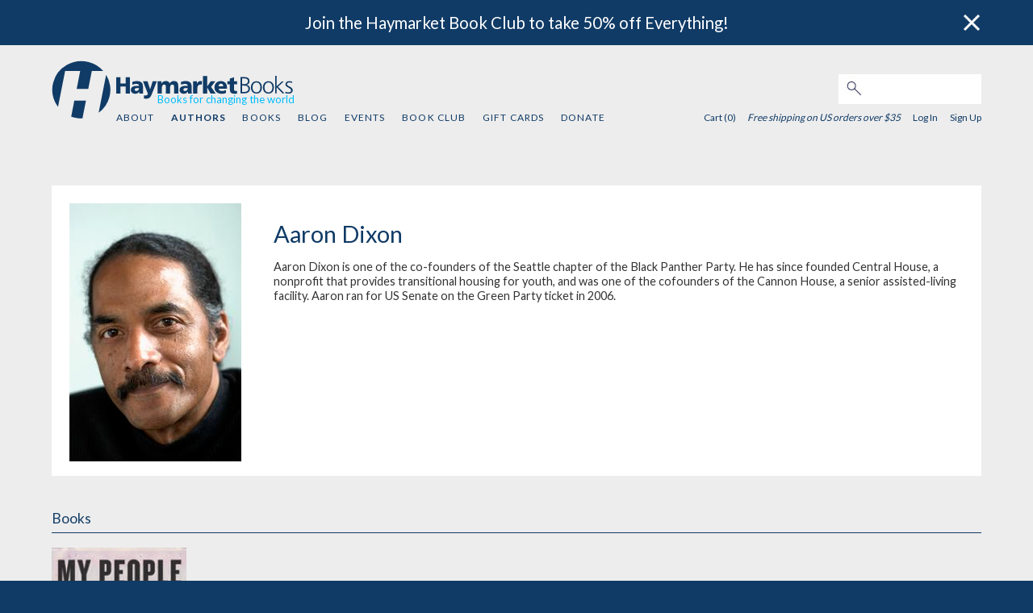

--- FILE ---
content_type: text/html; charset=utf-8
request_url: https://next.haymarketbooks.org/authors/167-aaron-dixon
body_size: 4636
content:
<!DOCTYPE html>
<html class="js_disabled" lang="en">
<head>
  

  <script type="text/javascript">
   (function(i,s,o,g,r,a,m){i['GoogleAnalyticsObject']=r;i[r]=i[r]||function(){
       (i[r].q=i[r].q||[]).push(arguments)},i[r].l=1*new Date();a=s.createElement(o),
                            m=s.getElementsByTagName(o)[0];a.async=1;a.src=g;m.parentNode.insertBefore(a,m)
   })(window,document,'script','//www.google-analytics.com/analytics.js','ga');


   ga('create', 'UA-552470-17', {"cookieName":"_ga"});
   ga('send', "pageview", {"page":"/authors/167-aaron-dixon","campaignName":null,"campaignSource":null,"campaignMedium":null});

   ga(function(tracker) {
     var clientId = tracker.get('clientId');
     document.cookie = "ga_client_id=" + clientId + ";path=/;"
   });
</script>

  <!-- Google tag (gtag.js) -->
  <script async src="https://www.googletagmanager.com/gtag/js?id=G-3MCPCXBTRD"></script>
  <script>
      window.dataLayer = window.dataLayer || [];
      function gtag(){dataLayer.push(arguments);}
      gtag('js', new Date());
      gtag('config', 'G-3MCPCXBTRD');
  </script>


  
  <meta name="viewport" content="width=device-width, initial-scale=1">
  <meta name="google-site-verification" content="1RB7yHzkEP9I8JV-BDwvLe4GLEob00noLxjFlYFJyTc" />
  <link href='https://fonts.googleapis.com/css?family=Lato:300,400,700,900' rel='stylesheet' type='text/css'>
  <link href='https://fonts.googleapis.com/css?family=Libre+Franklin' rel='stylesheet' type='text/css'>
  <meta charset="utf-8">
  <title>Aaron Dixon | HaymarketBooks.org</title>
  <meta name="description" content="Haymarket Books: books for changing the world.">

  <meta name="csrf-param" content="authenticity_token" />
<meta name="csrf-token" content="TULmATsnZclGIMdFmVSohF_LkpGudL1dhs-VCF-S6EHNpk2obWuNrp01HutPlLt3BpGIZTmyp9o9NcBWz3Y-HQ" />

  <script type="text/javascript">
      document.documentElement.className = 'js_enabled js_loading';
  </script>

    <link rel="stylesheet" href="https://www.haymarketbooks.org/assets-production/application-7ca0fbd170d1a56e3f701604871e16032b94b0c6825a71e453728c5ea72bcadb.css" media="all" />
  <link rel="alternate" type="application/rss+xml" title="RSS" href="/blog_rss" />
  <link rel="icon" type="image/x-icon" href="/favicon.ico" />

  <script data-ad-client="ca-pub-8793956595703580" async src="https://pagead2.googlesyndication.com/pagead/js/adsbygoogle.js"></script>

  <!-- Facebook Pixel Code -->
  <script>
    !function(f,b,e,v,n,t,s)
    {if(f.fbq)return;n=f.fbq=function(){n.callMethod?
      n.callMethod.apply(n,arguments):n.queue.push(arguments)};
      if(!f._fbq)f._fbq=n;n.push=n;n.loaded=!0;n.version='2.0';
      n.queue=[];t=b.createElement(e);t.async=!0;
      t.src=v;s=b.getElementsByTagName(e)[0];
      s.parentNode.insertBefore(t,s)}(window,document,'script',
      'https://connect.facebook.net/en_US/fbevents.js');
    fbq('init', '2034522526837172');
    fbq('track', 'PageView');
  </script>
  <noscript>
    <img height="1" width="1" src="https://www.facebook.com/tr?id=2034522526837172&ev=PageView&noscript=1"/>
  </noscript>
  <!-- End Facebook Pixel Code -->

  <script src="//js.honeybadger.io/v3.0/honeybadger.min.js" type="text/javascript"></script>

  <script type="text/javascript">
    Honeybadger.configure({
      apiKey: '6c87df73',
      environment: 'production-www.haymarketbooks.org',
      enableUncaught: false,
      enableUnhandledRejection: false,
      maxErrors: 20
    });
  </script>

  <script id="mcjs">!function(c,h,i,m,p){m=c.createElement(h),p=c.getElementsByTagName(h)[0],m.async=1,m.src=i,p.parentNode.insertBefore(m,p)}(document,"script","https://chimpstatic.com/mcjs-connected/js/users/67fdef094920f1fe197c7e2ff/ea9a97ded3fe72ed91832be7c.js");</script>
  <script src="https://challenges.cloudflare.com/turnstile/v0/api.js" async defer></script>

    <meta property="og:title" content="Haymarket Books" />
    <meta property="og:type" content="article" />
    <meta property="og:url" content="http://www.haymarketbooks.org" />
    <meta property="og:description" content="Haymarket Books is a radical, independent, nonprofit book publisher based in Chicago." />
    <meta property="og:image" content="https://haymarket-prod.s3.amazonaws.com/static_files/1362128a2970ba5c8636225181879579/homepagetile2.png" />
  <meta property="og:site_name" content="haymarketbooks.org" />
  <meta property="fb:app_id" content=""/>
</head>

    <body class="v1-body contributors show">


<div class='banner-desktop'>  <div data-component-id="banner" v-cloak>
    <banner class="banner banner-top banner-default" banner-dismissed-id="top-banner-dismissed">
      <div slot="body">
        <a href="https://www.haymarketbooks.org/pg/book-club">Join the Haymarket Book Club to take 50% off Everything!</a>
      </div>
      <div slot="close">
        <img class="banner-close" src="https://www.haymarketbooks.org/assets-production/close-button-868196476f882748800a3865b033ab057953e1198da24d07d1e9432c6d7144ab.png" />
      </div>
    </banner>
  </div>
</div>
<div data-component-id="banner" v-cloak>
</div>


<div id="wrapper">
  <header>
    <div class="modal-menu-bg" onclick="toggleMenu()"></div>
<div class="top-nav">
  <script>
    function toggleMenu() {
      console.log("TOGGLE MENU");
      $('.top-nav ul.v1-nav').toggle();
      $('.modal-menu-bg').toggle();
      $('.top-nav div.search_field').toggle();
      $('.top-nav div.login_links').toggle();
      $('.top-nav div.login_here').toggle();
      $('.top-nav div.hamburger').toggle();
      $('div.close-mobile-nav').toggle();
      return false;
    }
  </script>
  <div class="top-nav-wrapper">
    <div class="hlogo"><a href="/"><img alt="Haymarket Books" src="https://www.haymarketbooks.org/assets-production/h-logo-blue-add361a0dcfbc78de13ce561e7fb761001ce5fb2ceed44696bbdb9632cc2765f.svg" /></a></div>
    <div class="hblogo"><a href="/"><img alt="Haymarket Books" src="https://www.haymarketbooks.org/assets-production/haymarketbooks-blue-0eb3c9823dee5411fcb06ff66a07713da1fbbcb2132ab376e60b91c45937c5a4.svg" /></a></div>
    <div class="tagline"><span class='tagline-copy'>Books for changing the world</span></div>


    <div class="close-mobile-nav">
      <a onclick="toggleMenu()" href="#"><img alt="Menu" src="https://www.haymarketbooks.org/assets-production/close-88f61462079110c32b0505a0d0d5115a6ad505f8bb1d33ff7cf7ef65431d48b5.svg" /></a>
    </div>

    <div class="search_field">
      <form action="/search" accept-charset="UTF-8" method="get"><input name="utf8" type="hidden" value="&#x2713;" autocomplete="off" />
        <input type="text" name="q" id="q" class="text" />
        <button name="button" type="submit" class="submit search">
          <img alt="Search" src="https://www.haymarketbooks.org/assets-production/search-316851aef45234cd61751aa615b9052cd01950cd8108d7675297aa11cbe2c6e8.jpg" />
</button></form>    </div>

    <div class="sub-nav">
      <ul class="v1-nav">
        <li><a href="/pg/about">About</a></li>
        <li class='active'><a href="/authors">Authors</a></li>
        <li ><a href="/books">Books</a></li>
        <li ><a href="/blogs">Blog</a></li>
        <li ><a href="/events">Events</a></li>
        <li ><a href="/pg/book-club">Book Club</a></li>
            <li >
              <a href="/gift_cards">Gift Cards</a>
            </li>
        <li ><a href="/pg/donate">Donate</a></li>
      </ul>

      <div class="login_links">

        <div class="user-menu">

         <span class="cart_count">
            Cart (0)
         </span>

            <span class="free-shipping-message">Free shipping on US orders over $35</span>

          <div class="user-menu--sign-in-links">
              <a class="login-link" href="/users/sign_in">Log In</a>  <a href="/users/sign_up">Sign Up</a>
          </div>
        </div>


      </div>
    </div>

    <div class="hamburger">
      <a onclick="toggleMenu();" href="#"><img alt="Menu" src="https://www.haymarketbooks.org/assets-production/hamburger-blue-ebb0a04c8c10180cba4066499a166aece62a11b018554638bf1e7553b2d5ff72.svg" /></a>
    </div>
  </div>
</div>

    <div class='banner-mobile'>  <div data-component-id="banner" v-cloak>
    <banner class="banner banner-top banner-default" banner-dismissed-id="top-banner-dismissed">
      <div slot="body">
        <a href="https://www.haymarketbooks.org/pg/book-club">Join the Haymarket Book Club to take 50% off Everything!</a>
      </div>
      <div slot="close">
        <img class="banner-close" src="https://www.haymarketbooks.org/assets-production/close-button-868196476f882748800a3865b033ab057953e1198da24d07d1e9432c6d7144ab.png" />
      </div>
    </banner>
  </div>
</div>
  </header>

  <section id="main-content">

    
<div id = "main_info_wrapper">
    <div id="detail_info" >
      <span class="image">
  <div>
    <div data-component-id='image-selector'>
      <imageselector data="{&quot;images&quot;:[{&quot;url&quot;:{&quot;f_thumb&quot;:&quot;https://cdn-ed.haymarketbooks.org/images/000000/973/Aaron_Dixon__Dixon_Senate_Campaign__2006_-f_thumb-ab8a5c3f9e0ecf10e4b1dbbe892df2df.jpg&quot;,&quot;f_medium&quot;:&quot;https://cdn-ed.haymarketbooks.org/images/000000/973/Aaron_Dixon__Dixon_Senate_Campaign__2006_-f_medium-ab8a5c3f9e0ecf10e4b1dbbe892df2df.jpg&quot;,&quot;f_large&quot;:&quot;https://cdn-ed.haymarketbooks.org/images/000000/973/Aaron_Dixon__Dixon_Senate_Campaign__2006_-f_large-ab8a5c3f9e0ecf10e4b1dbbe892df2df.jpg&quot;,&quot;f_medium_retina&quot;:&quot;https://cdn-ed.haymarketbooks.org/images/000000/973/Aaron_Dixon__Dixon_Senate_Campaign__2006_-f_medium_retina-ab8a5c3f9e0ecf10e4b1dbbe892df2df.jpg&quot;,&quot;f_feature_retina&quot;:&quot;https://cdn-ed.haymarketbooks.org/images/000000/973/Aaron_Dixon__Dixon_Senate_Campaign__2006_-f_feature_retina-ab8a5c3f9e0ecf10e4b1dbbe892df2df.jpg&quot;},&quot;altText&quot;:&quot;Aaron Dixon&quot;}]}"></imageselector>
    </div>
  </div>
</span>


      <div id="facts">
        <h2>Aaron Dixon</h2>
        <div class="about-author"><p>Aaron Dixon is one of the co-founders of the Seattle chapter of the Black Panther Party. He has since founded Central House, a nonprofit that provides transitional housing for youth, and was one of the cofounders of the Cannon House, a senior assisted-living facility. Aaron ran for US Senate on the Green Party ticket in 2006.</p></div>
      </div>
    </div>

</div>


<div class="module_row">    <div class="module one_col">
      <h2>Books</h2>
        <ul class="editions-list five_col" class='last-child'>
            

  <li class="edition_item last-child" ontouchstart="">
    <a aria-label="My People Are Rising" href="/books/421-my-people-are-rising">
        <div class='cover-image' style='background-image:url(https://cdn-ed.haymarketbooks.org/images/000005/494/9781608461783-f_small-ce100355620ec13bf10565786d093230.jpg20220302-22-1y9i2i1);'></div>
</a>      <div class="edition-info">
          <h3 class="title">My People Are Rising</h3>
        <div class="contributors">
          <span>by <a href="/authors/167-aaron-dixon">Aaron Dixon</a></span>
        </div>
      </div>
  </li>

        </ul>
    </div>

</div> <!-- END MODULES -->

<script>
  fbq('track', 'ViewContent');
</script>
  </section>

  <footer>
    <div class="footer-wrapper">
  <div class="ftr-nav">
    <ul class="v1-nav">
      <li><a href="/pg/about">About</a></li>
      <li class='active'><a href="/authors">Authors</a></li>
      <li ><a href="/books">Books</a></li>
      <li ><a href="/blogs">Blog</a></li>
      <li ><a href="/events">Events</a></li>
      <li ><a href="/pg/book-club">Book Club</a></li>
        <li >
          <a href="/gift_cards">Gift Cards</a>
        </li>
      <li ><a href="/pg/donate">Donate</a></li>
    </ul>
  </div>

  <div class='footer--subscribe'>
    <div class='newsletter-sub--callout'  tabindex="0">Sign up for our email newsletter</div>
<form target="_blank" action="https://haymarketbooks.us2.list-manage.com/subscribe" accept-charset="UTF-8" method="get"><input name="utf8" type="hidden" value="&#x2713;" autocomplete="off" />
    <input type="hidden" name="u" id="u" value="67fdef094920f1fe197c7e2ff" autocomplete="off" />
    <input type="hidden" name="id" id="id" value="a36ffbc74a" autocomplete="off" />
    <input type="hidden" name="MMERGE14" id="MMERGE14" value="United States" autocomplete="off" />
  <input type="text" name="EMAIL" id="EMAIL" value="" class="newsletter-sub--email-input" aria-label="email" />
  <input type="submit" name="commit" value="Subscribe" class="newsletter-sub--subscribe-button btn action submit" data-disable-with="Subscribe" />
</form>
  </div>

  <div class="ftr-follow">
    <h3>FOLLOW US:</h3>
    <ul class="ftr-follow-menu">
      <li class="social-icon"><a target="_blank" href="https://twitter.com/haymarketbooks"><img alt="Follow Haymarket Books on Twitter" src="https://www.haymarketbooks.org/assets-production/twitter-25aa52931f5499c7360acd67b117651d340a9333a01ec2ae7f0cec32be421b0b.svg" /></a></li>
      <li class="social-icon"><a target="_blank" href="https://www.facebook.com/haymarketbooks"><img alt="Follow Haymarket Books on Facebook" src="https://www.haymarketbooks.org/assets-production/facebook-square-34a5d0c637c0c4a9f2c06fb1c5a776efbc77a9b2b4fbb77d650a039be25cd80f.svg" /></a></li>
      <li class="social-icon"><a target="_blank" href="https://www.instagram.com/haymarketbooks"><img alt="Follow Haymarket Books on Instagram" src="https://www.haymarketbooks.org/assets-production/instagram-9649d228ad32de065d062bc05e6594699b89d59896f542c7d1f12b66f57bd6c8.svg" /></a></li>
      <li class="social-icon"><a target="_blank" href="https://www.youtube.com/channel/UCXu5dcswjbA0zpXLIBn5NmQ"><img alt="Follow Haymarket Books on Youtube" src="https://www.haymarketbooks.org/assets-production/youtube-ad5b9fd120f34e2bdb15b1b33cb5a889ad873a90b217b56991bf1eed267c0b0f.svg" /></a></li>
    </ul>
  </div>
</div>

  </footer>
</div>

<div id="scripts">
  
  <script src="https://www.haymarketbooks.org/assets-production/application-ebd556630cd7940f2e59f0f1dc87c40772d7f25745a3c8eb34f05f369037fe9d.js"></script>

  

  <script type="text/javascript">
      $(document.documentElement).removeClass('js_loading');
  </script>
</div>
<script defer src="https://static.cloudflareinsights.com/beacon.min.js/vcd15cbe7772f49c399c6a5babf22c1241717689176015" integrity="sha512-ZpsOmlRQV6y907TI0dKBHq9Md29nnaEIPlkf84rnaERnq6zvWvPUqr2ft8M1aS28oN72PdrCzSjY4U6VaAw1EQ==" data-cf-beacon='{"version":"2024.11.0","token":"e9acf0ebfefe4ddc87e13636d9993bee","r":1,"server_timing":{"name":{"cfCacheStatus":true,"cfEdge":true,"cfExtPri":true,"cfL4":true,"cfOrigin":true,"cfSpeedBrain":true},"location_startswith":null}}' crossorigin="anonymous"></script>
</body>
</html>



--- FILE ---
content_type: text/html; charset=utf-8
request_url: https://www.google.com/recaptcha/api2/aframe
body_size: 183
content:
<!DOCTYPE HTML><html><head><meta http-equiv="content-type" content="text/html; charset=UTF-8"></head><body><script nonce="VGqlmmKuazGl3beUGXUWUg">/** Anti-fraud and anti-abuse applications only. See google.com/recaptcha */ try{var clients={'sodar':'https://pagead2.googlesyndication.com/pagead/sodar?'};window.addEventListener("message",function(a){try{if(a.source===window.parent){var b=JSON.parse(a.data);var c=clients[b['id']];if(c){var d=document.createElement('img');d.src=c+b['params']+'&rc='+(localStorage.getItem("rc::a")?sessionStorage.getItem("rc::b"):"");window.document.body.appendChild(d);sessionStorage.setItem("rc::e",parseInt(sessionStorage.getItem("rc::e")||0)+1);localStorage.setItem("rc::h",'1769079025202');}}}catch(b){}});window.parent.postMessage("_grecaptcha_ready", "*");}catch(b){}</script></body></html>